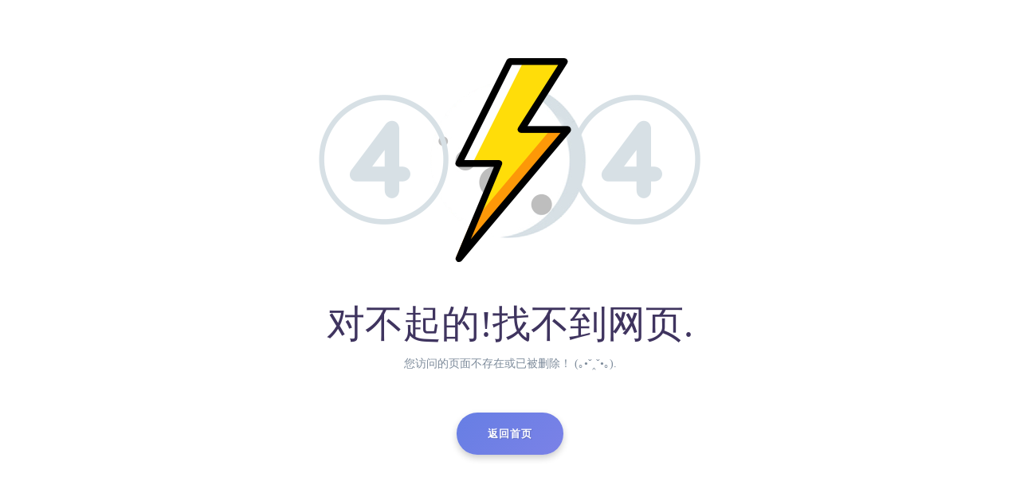

--- FILE ---
content_type: text/html
request_url: http://lushizm.com/zhihuiludeng/list_33_2.html
body_size: 844
content:
<!DOCTYPE html>
<html lang="en">
<head>
<meta charset="utf-8">
<meta name="viewport" content="width=device-width, initial-scale=1, maximum-scale=1">
<meta name="description" content="404">
<meta name="keywords" content="404">
<title>sorry 您访问的页面丢失了！- 江苏路氏照明科技有限公司</title>
<link href="/images/bootstrap.min.css" rel="stylesheet">
<link href="/images/osahan.css" rel="stylesheet">
</head>
<body id="page-top">
<section class="pt-4 pb-5 error-page-main-inner">
  <div class="container">
    <div class="row">
      <div class="col-md-12 block-404 text-center">
        <h1><img class="img-fluid" src="/images/404.png" alt="404"></h1>
        <h1>对不起的!找不到网页.</h1>
        <p class="caption-text">您访问的页面不存在或已被删除！ (｡•ˇ‸ˇ•｡).</p>
        <div class="mt-5"> <a href="http://www.lushizm.com/" class="btn btn-primary btn-lg"><i class="icofont icofont-ui-home"></i> 返回首页</a> </div>
      </div>
    </div>
  </div>
</section>
</body>
</html>

--- FILE ---
content_type: text/css
request_url: http://lushizm.com/images/osahan.css
body_size: 2950
content:
/* AB模板网 整站模板下载 */
/* 模板：Www.AdminBuy.Cn */
/* 仿站：Fang.AdminBuy.Cn */
/* 素材：Sc.AdminBuy.Cn */
/* js特效：js.AdminBuy.Cn */
/* QQ：9490489 */
/* body */
 body {
     font-family:  "Century Gothic","Microsoft yahei";
     overflow-x: hidden;
     font-size: 14px;
}
/* Typography */
 .h1, .h2, .h3, .h4, .h5, .h6, h1, h2, h3, h4, h5, h6{
     color: #3f345f;
}
 h1 {
     font-size: 48px;
}
 h2 {
     font-size: 36px;
}
 h4 {
     font-size: 30px;
}
 h5 {
     font-size: 22px;
}
 h6 {
     font-size: 18px;
}
 p {
     color: #7d8b9b;
     font-size: 14px;
     line-height: 27px;
}
 a {
     text-decoration: none !important;
     color: #3f345f;
     transition: all 0.3s ease 0s;
}
 a:hover, a:focus {
     text-decoration: none !important;
     color: #28223D;
}
 img {
     transform-style: preserve-3d;
}
/* Section */
 section {
     padding: 150px 0;
}
 .section-title {
     padding-bottom: 80px;
     background-attachment: scroll;
     background-clip: border-box;
     background-image: url("../img/path-2-copy-2.png");
     background-origin: padding-box;
     background-position: center top;
     background-repeat: no-repeat;
     background-size: 189px auto;
     padding-bottom: 80px;
}
 .section-title .badge {
     margin: 0 0 8px;
}
 .section-title-line {
     background: rgba(0, 0, 0, 0) url("../img/line.png") repeat scroll 0 0;
     display: inline-block;
     height: 5px;
     width: 53px;
}
/* Badge */
 .badge {
     border-radius: 100px;
     font-size: 12px;
     font-stretch: normal;
     font-style: normal;
     font-weight: 500;
     letter-spacing: 1px;
     line-height: normal;
     padding: 4px 14px;
     text-transform: uppercase;
}
 .badge-primary {
     background-color: rgba(92, 93, 232, 0.1);
     color: #5c5de8;
}
 .badge-danger {
     background-color: rgba(250, 100, 35, 0.1);
     color: #fa6423;
}
 .badge-success {
     background-color: rgba(0, 216, 200, 0.09);
     color: #00d8c8;
}
 .badge-dark {
     background-color: rgba(52, 58, 64, 0.19);
     color: #343a40 !important;
}
 .badge-info {
     background-color: rgba(23, 160, 184, 0.17);
     color: #17a2b8;
}
 .badge-white {
     background-color: rgba(255, 255, 255, 0.81);
     color: #5c5de8 !important;
}
/* Button */
 .btn {
     border-radius: 100px;
     font-size: 13px;
     font-weight: bold;
     letter-spacing: 1px;
     padding: 17px 39px;
     text-shadow: 1px 1px 1px rgba(0, 0, 0, 0.14);
     text-transform: uppercase;
     box-shadow: 0 4px 9px 0 rgba(0, 0, 0, 0.2);
}
 .btn-primary {
    /* Permalink - use to edit and share this gradient: http://colorzilla.com/gradient-editor/#5a7ce2+0,8283e8+50,5c5de8+51,565bd8+71,575cdb+100 */
     background: #5a7ce2;
    /* Old browsers */
     background: -moz-linear-gradient(-45deg, #5a7ce2 0%, #8283e8 50%, #5c5de8 51%, #565bd8 71%, #575cdb 100%);
    /* FF3.6-15 */
     background: -webkit-linear-gradient(-45deg, #5a7ce2 0%,#8283e8 50%,#5c5de8 51%,#565bd8 71%,#575cdb 100%);
    /* Chrome10-25,Safari5.1-6 */
     background: linear-gradient(135deg, #5a7ce2 0%,#8283e8 50%,#5c5de8 51%,#565bd8 71%,#575cdb 100%);
    /* W3C, IE10+, FF16+, Chrome26+, Opera12+, Safari7+ */
     filter: progid:DXImageTransform.Microsoft.gradient( startColorstr='#5a7ce2', endColorstr='#575cdb',GradientType=1 );
    /* IE6-9 fallback on horizontal gradient */
     background-size: 400% 400%;
     -webkit-animation: AnimationName 3s ease infinite;
     -moz-animation: AnimationName 3s ease infinite;
     animation: AnimationName 3s ease infinite;
     -webkit-animation: AnimationName 3s ease infinite;
     -moz-animation: AnimationName 3s ease infinite;
     animation: AnimationName 3s ease infinite;
     border: medium none;
}
 .btn-outline-primary:hover {
     background-color: #5a7ce2;
     border-color: #5a7ce2;
     color: #fff;
}
 .btn-secondary{
    /* Permalink - use to edit and share this gradient: http://colorzilla.com/gradient-editor/#797b7f+0,b5b8bf+50,8e9397+51,8e9397+71,828589+100 */
     background: #797b7f;
    /* Old browsers */
     background: -moz-linear-gradient(-45deg, #797b7f 0%, #b5b8bf 50%, #8e9397 51%, #8e9397 71%, #828589 100%);
    /* FF3.6-15 */
     background: -webkit-linear-gradient(-45deg, #797b7f 0%,#b5b8bf 50%,#8e9397 51%,#8e9397 71%,#828589 100%);
    /* Chrome10-25,Safari5.1-6 */
     background: linear-gradient(135deg, #797b7f 0%,#b5b8bf 50%,#8e9397 51%,#8e9397 71%,#828589 100%);
    /* W3C, IE10+, FF16+, Chrome26+, Opera12+, Safari7+ */
     filter: progid:DXImageTransform.Microsoft.gradient( startColorstr='#797b7f', endColorstr='#828589',GradientType=1 );
    /* IE6-9 fallback on horizontal gradient */
     background-size: 400% 400%;
     -webkit-animation: AnimationName 3s ease infinite;
     -moz-animation: AnimationName 3s ease infinite;
     animation: AnimationName 3s ease infinite;
     -webkit-animation: AnimationName 3s ease infinite;
     -moz-animation: AnimationName 3s ease infinite;
     animation: AnimationName 3s ease infinite;
     border: medium none;
}
 .btn-success{
    /* Permalink - use to edit and share this gradient: http://colorzilla.com/gradient-editor/#05ac50+0,21dd72+50,05c44e+51,05ac50+71,05ac50+100 */
     background: #05ac50;
    /* Old browsers */
     background: -moz-linear-gradient(-45deg, #05ac50 0%, #21dd72 50%, #05c44e 51%, #05ac50 71%, #05ac50 100%);
    /* FF3.6-15 */
     background: -webkit-linear-gradient(-45deg, #05ac50 0%,#21dd72 50%,#05c44e 51%,#05ac50 71%,#05ac50 100%);
    /* Chrome10-25,Safari5.1-6 */
     background: linear-gradient(135deg, #05ac50 0%,#21dd72 50%,#05c44e 51%,#05ac50 71%,#05ac50 100%);
    /* W3C, IE10+, FF16+, Chrome26+, Opera12+, Safari7+ */
     filter: progid:DXImageTransform.Microsoft.gradient( startColorstr='#05ac50', endColorstr='#05ac50',GradientType=1 );
    /* IE6-9 fallback on horizontal gradient */
     background-size: 400% 400%;
     -webkit-animation: AnimationName 3s ease infinite;
     -moz-animation: AnimationName 3s ease infinite;
     animation: AnimationName 3s ease infinite;
     -webkit-animation: AnimationName 3s ease infinite;
     -moz-animation: AnimationName 3s ease infinite;
     animation: AnimationName 3s ease infinite;
     border: medium none;
}
 .btn-danger{
    /* Permalink - use to edit and share this gradient: http://colorzilla.com/gradient-editor/#e81216+0,f45355+50,f6290c+51,ed0e11+71,fc1b21+100 */
     background: #e81216;
    /* Old browsers */
     background: -moz-linear-gradient(-45deg, #e81216 0%, #f45355 50%, #f6290c 51%, #ed0e11 71%, #fc1b21 100%);
    /* FF3.6-15 */
     background: -webkit-linear-gradient(-45deg, #e81216 0%,#f45355 50%,#f6290c 51%,#ed0e11 71%,#fc1b21 100%);
    /* Chrome10-25,Safari5.1-6 */
     background: linear-gradient(135deg, #e81216 0%,#f45355 50%,#f6290c 51%,#ed0e11 71%,#fc1b21 100%);
    /* W3C, IE10+, FF16+, Chrome26+, Opera12+, Safari7+ */
     filter: progid:DXImageTransform.Microsoft.gradient( startColorstr='#e81216', endColorstr='#fc1b21',GradientType=1 );
    /* IE6-9 fallback on horizontal gradient */
     background-size: 400% 400%;
     -webkit-animation: AnimationName 3s ease infinite;
     -moz-animation: AnimationName 3s ease infinite;
     animation: AnimationName 3s ease infinite;
     -webkit-animation: AnimationName 3s ease infinite;
     -moz-animation: AnimationName 3s ease infinite;
     animation: AnimationName 3s ease infinite;
     border: medium none;
}
 .btn-warning{
    /* Permalink - use to edit and share this gradient: http://colorzilla.com/gradient-editor/#e5ae09+0,ffd044+50,ffc107+51,fc9014+71,f1890b+100 */
     background: #e5ae09;
    /* Old browsers */
     background: -moz-linear-gradient(-45deg, #e5ae09 0%, #ffd044 50%, #ffc107 51%, #fc9014 71%, #f1890b 100%);
    /* FF3.6-15 */
     background: -webkit-linear-gradient(-45deg, #e5ae09 0%,#ffd044 50%,#ffc107 51%,#fc9014 71%,#f1890b 100%);
    /* Chrome10-25,Safari5.1-6 */
     background: linear-gradient(135deg, #e5ae09 0%,#ffd044 50%,#ffc107 51%,#fc9014 71%,#f1890b 100%);
    /* W3C, IE10+, FF16+, Chrome26+, Opera12+, Safari7+ */
     filter: progid:DXImageTransform.Microsoft.gradient( startColorstr='#e5ae09', endColorstr='#f1890b',GradientType=1 );
    /* IE6-9 fallback on horizontal gradient */
     background-size: 400% 400%;
     -webkit-animation: AnimationName 3s ease infinite;
     -moz-animation: AnimationName 3s ease infinite;
     animation: AnimationName 3s ease infinite;
     -webkit-animation: AnimationName 3s ease infinite;
     -moz-animation: AnimationName 3s ease infinite;
     animation: AnimationName 3s ease infinite;
     border: medium none;
     color: #fff !important;
}
 .btn-info{
    /* Permalink - use to edit and share this gradient: http://colorzilla.com/gradient-editor/#01a8c1+0,2adbf7+50,00b5d1+51,0aafc9+71,0599b1+100 */
     background: #01a8c1;
    /* Old browsers */
     background: -moz-linear-gradient(-45deg, #01a8c1 0%, #2adbf7 50%, #00b5d1 51%, #0aafc9 71%, #0599b1 100%);
    /* FF3.6-15 */
     background: -webkit-linear-gradient(-45deg, #01a8c1 0%,#2adbf7 50%,#00b5d1 51%,#0aafc9 71%,#0599b1 100%);
    /* Chrome10-25,Safari5.1-6 */
     background: linear-gradient(135deg, #01a8c1 0%,#2adbf7 50%,#00b5d1 51%,#0aafc9 71%,#0599b1 100%);
    /* W3C, IE10+, FF16+, Chrome26+, Opera12+, Safari7+ */
     filter: progid:DXImageTransform.Microsoft.gradient( startColorstr='#01a8c1', endColorstr='#0599b1',GradientType=1 );
    /* IE6-9 fallback on horizontal gradient */
     background-size: 400% 400%;
     -webkit-animation: AnimationName 3s ease infinite;
     -moz-animation: AnimationName 3s ease infinite;
     animation: AnimationName 3s ease infinite;
     -webkit-animation: AnimationName 3s ease infinite;
     -moz-animation: AnimationName 3s ease infinite;
     animation: AnimationName 3s ease infinite;
     border: medium none;
}
 .btn-light{
    /* Permalink - use to edit and share this gradient: http://colorzilla.com/gradient-editor/#f2f2f2+0,dddddd+50,ffffff+51,ffffff+71,f6f8fb+100 */
     background: #f2f2f2;
    /* Old browsers */
     background: -moz-linear-gradient(-45deg, #f2f2f2 0%, #dddddd 50%, #ffffff 51%, #ffffff 71%, #f6f8fb 100%);
    /* FF3.6-15 */
     background: -webkit-linear-gradient(-45deg, #f2f2f2 0%,#dddddd 50%,#ffffff 51%,#ffffff 71%,#f6f8fb 100%);
    /* Chrome10-25,Safari5.1-6 */
     background: linear-gradient(135deg, #f2f2f2 0%,#dddddd 50%,#ffffff 51%,#ffffff 71%,#f6f8fb 100%);
    /* W3C, IE10+, FF16+, Chrome26+, Opera12+, Safari7+ */
     filter: progid:DXImageTransform.Microsoft.gradient( startColorstr='#f2f2f2', endColorstr='#f6f8fb',GradientType=1 );
    /* IE6-9 fallback on horizontal gradient */
     color: #3f345f !important;
     background-size: 400% 400%;
     -webkit-animation: AnimationName 3s ease infinite;
     -moz-animation: AnimationName 3s ease infinite;
     animation: AnimationName 3s ease infinite;
     -webkit-animation: AnimationName 3s ease infinite;
     -moz-animation: AnimationName 3s ease infinite;
     animation: AnimationName 3s ease infinite;
     border: medium none;
}
 .btn-dark{
    /* Permalink - use to edit and share this gradient: http://colorzilla.com/gradient-editor/#343a40+0,667584+50,4e5256+51,242a30+71,343a40+100 */
     background: #343a40;
    /* Old browsers */
     background: -moz-linear-gradient(-45deg, #343a40 0%, #667584 50%, #4e5256 51%, #242a30 71%, #343a40 100%);
    /* FF3.6-15 */
     background: -webkit-linear-gradient(-45deg, #343a40 0%,#667584 50%,#4e5256 51%,#242a30 71%,#343a40 100%);
    /* Chrome10-25,Safari5.1-6 */
     background: linear-gradient(135deg, #343a40 0%,#667584 50%,#4e5256 51%,#242a30 71%,#343a40 100%);
    /* W3C, IE10+, FF16+, Chrome26+, Opera12+, Safari7+ */
     filter: progid:DXImageTransform.Microsoft.gradient( startColorstr='#343a40', endColorstr='#343a40',GradientType=1 );
    /* IE6-9 fallback on horizontal gradient */
     background-size: 400% 400%;
     -webkit-animation: AnimationName 3s ease infinite;
     -moz-animation: AnimationName 3s ease infinite;
     animation: AnimationName 3s ease infinite;
     -webkit-animation: AnimationName 3s ease infinite;
     -moz-animation: AnimationName 3s ease infinite;
     animation: AnimationName 3s ease infinite;
     border: medium none;
}
 @-webkit-keyframes AnimationName {
     0%{
        background-position:0% 31%
    }
     50%{
        background-position:100% 70%
    }
     100%{
        background-position:0% 31%
    }
}
 @-moz-keyframes AnimationName {
     0%{
        background-position:0% 31%
    }
     50%{
        background-position:100% 70%
    }
     100%{
        background-position:0% 31%
    }
}
 @keyframes AnimationName {
     0%{
        background-position:0% 31%
    }
     50%{
        background-position:100% 70%
    }
     100%{
        background-position:0% 31%
    }
}
 .btn-outline-light:hover{
     color: #3f345f;
}
 .btn-outline-warning:hover{
     color: #ffffff;
}
 .btn-sm {
     font-size: 12px;
     padding: 11px 25px;
}
 .elements-page-btn .btn {
     margin: 6px 3px;
}
 .custom-card{
     background-color: #ffffff;
     overflow:hidden;
     border: medium none;
     border-radius: 6px;
     box-shadow: -1px 92px 99px -62px rgba(0, 0, 0, 0.12), 0 25px 65px 0 rgba(0, 0, 0, 0.08);
}
 .text-primary {
     color: #5c5de8 !important;
     text-decoration: none !important;
}
